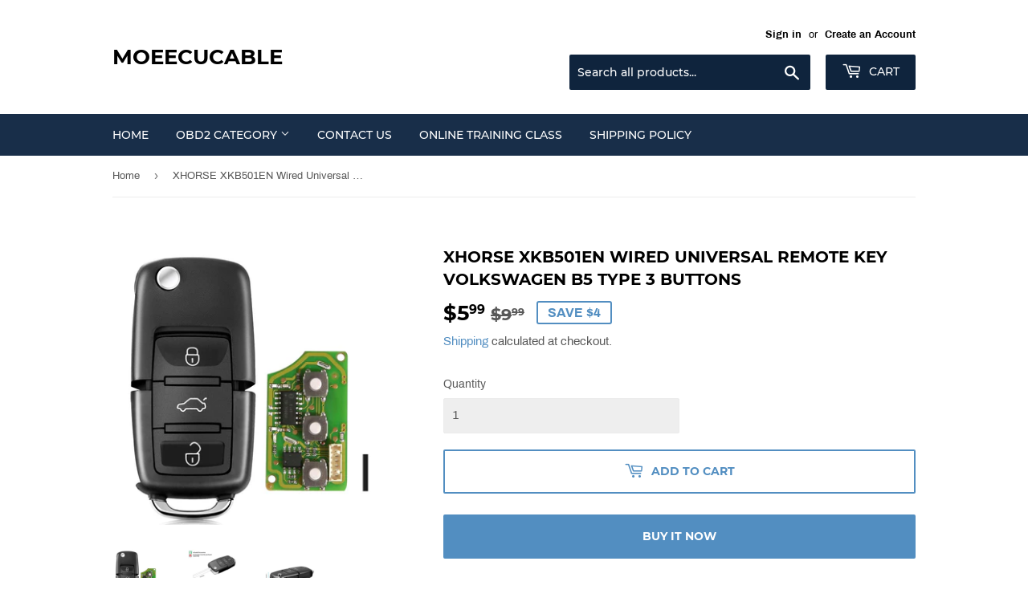

--- FILE ---
content_type: text/html; charset=utf-8
request_url: https://www.google.com/recaptcha/api2/aframe
body_size: 268
content:
<!DOCTYPE HTML><html><head><meta http-equiv="content-type" content="text/html; charset=UTF-8"></head><body><script nonce="5kBzcFnrfTeFqsKN8J-uNQ">/** Anti-fraud and anti-abuse applications only. See google.com/recaptcha */ try{var clients={'sodar':'https://pagead2.googlesyndication.com/pagead/sodar?'};window.addEventListener("message",function(a){try{if(a.source===window.parent){var b=JSON.parse(a.data);var c=clients[b['id']];if(c){var d=document.createElement('img');d.src=c+b['params']+'&rc='+(localStorage.getItem("rc::a")?sessionStorage.getItem("rc::b"):"");window.document.body.appendChild(d);sessionStorage.setItem("rc::e",parseInt(sessionStorage.getItem("rc::e")||0)+1);localStorage.setItem("rc::h",'1769006244367');}}}catch(b){}});window.parent.postMessage("_grecaptcha_ready", "*");}catch(b){}</script></body></html>